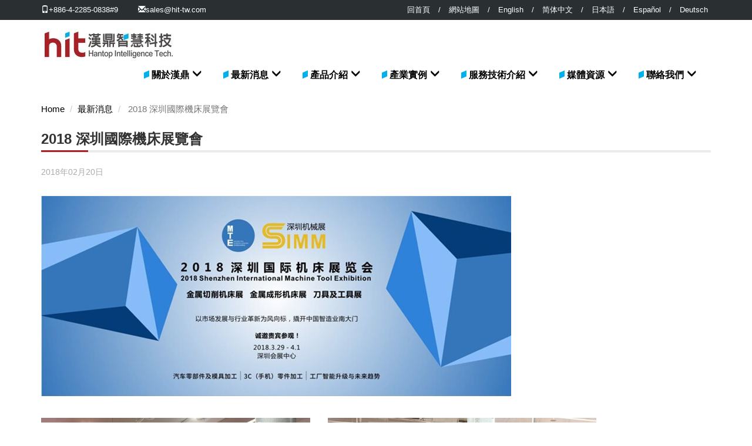

--- FILE ---
content_type: text/html; charset=utf-8
request_url: https://www.hit-tw.com/tw/newsdetails.aspx?nid=49
body_size: 39186
content:


<!DOCTYPE html>

<html xmlns="http://www.w3.org/1999/xhtml">
<head><meta http-equiv="Content-Type" content="text/html; charset=utf-8" /><meta name="viewport" content="width=device-width, initial-scale=1.0, maximum-scale=1.0, user-scalable=no" /><title>
	2018 深圳國際機床展覽會 - 漢鼎智慧科技｜超音波加工、超音波刀把
</title><link href="../css/bootstrap.min.css" rel="stylesheet" type="text/css" /><link href="../css/bootsnav.css" rel="stylesheet" /><link href="../css/style.css" rel="stylesheet" type="text/css" /><link rel="stylesheet" type="text/css" href="../css/slider-pro.min.css" media="screen" /><link href="../css/jquery.webui-popover.min.css" rel="preconnect" as="style" />
    <script type="text/javascript" src="https://code.jquery.com/jquery-latest.min.js"></script>
    <script async src="../js/bootstrap.min.js" type="text/javascript"></script>
    <script async src="../js/bootsnav.js" type="text/javascript"></script>
    <link href="../images/favicon.png" rel="icon" /><link href="../images/apple-touch-icon.png" rel="apple-touch-icon" />
    <!--Nivo-Slider-->
    <!-- IE10 viewport hack for Surface/desktop Windows 8 bug -->
    <link href="../css/ie10-viewport-bug-workaround.css" rel="preconnect" as="style" />
    <!-- Just for debugging purposes. Don't actually copy these 2 lines! -->
    <!--[if lt IE 9]><script src="../js/ie10-viewport-bug-workaround.js"></script><![endif]-->
    <script src="../js/ie10-viewport-bug-workaround.js" async></script>
    <!-- HTML5 shim and Respond.js 讓 IE8 支援 HTML5 元素與媒體查詢 -->
    <!-- 警告：Respond.js 無法在 file:// 協定下運作 -->
    <!--[if lt IE 9]>
      <script src="https://oss.maxcdn.com/html5shiv/3.7.2/html5shiv.min.js"></script>
      <script src="https://oss.maxcdn.com/respond/1.4.2/respond.min.js"></script>
    <![endif]-->
    <!-- Google Tag Manager -->
    <script>(function (w, d, s, l, i) {
            w[l] = w[l] || []; w[l].push({
                'gtm.start':
                    new Date().getTime(), event: 'gtm.js'
            }); var f = d.getElementsByTagName(s)[0],
                j = d.createElement(s), dl = l != 'dataLayer' ? '&l=' + l : ''; j.async = true; j.src =
                    'https://www.googletagmanager.com/gtm.js?id=' + i + dl; f.parentNode.insertBefore(j, f);
        })(window, document, 'script', 'dataLayer', 'GTM-TR5QJ7V');</script>
    <!-- End Google Tag Manager -->
    
<meta property="og:title" content="2018 深圳國際機床展覽會 - 漢鼎智慧科技｜超音波加工、超音波刀把" /><meta property="og:description" content="面對傳統機台難加工陶瓷、鎢鋼等新材料，漢鼎專注於超音波加工模組為新材料加工難題最佳解答方案。以超音波刀把、模組加裝可原機升級，提供高效能下最經濟的選擇。" /><meta property="og:image" content="https://www.hit-tw.com/upload/images/news/20190219182432.jpg" /><meta property="og:url" content="https://www.hit-tw.com/tw/newsdetails.aspx?id=49" /><meta property="og:type" content="website" /><script type="application/ld+json">{"@context": "http://schema.org","@type": "ProfessionalService","priceRange": "$$","name": "漢鼎智慧科技｜超音波加工、超音波刀把","address": {"@type":"PostalAddress","streetAddress": "興大路145號 應科大樓921室","addressLocality": "台中市 南區","postalCode": "402202","addressCountry": "TW"},"url": "https://www.hit-tw.com/tw/","logo": "","image": "https://www.hit-tw.com/images/HIT-LOGOen.png","description": "面對傳統機台難加工陶瓷、鎢鋼等新材料，漢鼎專注於超音波加工模組為新材料加工難題最佳解答方案。以超音波刀把、模組加裝可原機升級，提供高效能下最經濟的選擇。","email": "sales@hit-tw.com","faxNumber": "+886422850836","telephone": "+886422850838"}</script><script type="application/ld+json">{"@context": "http://schema.org","@type": "BreadcrumbList","itemListElement": [{"@type": "ListItem","position": 1,"item": {"@id": "https://www.hit-tw.com/tw/","name": "首頁"}},{"@type": "ListItem","position": 2,"item": {"@id": "https://www.hit-tw.com/tw/news.aspx","name": "最新消息"}},{"@type": "ListItem","position": 3,"item": {"@id": "https://www.hit-tw.com/tw/news.aspx?id=2","name": "展覽訊息"}},{"@type": "ListItem","position": 4,"item": {"@id": "https://www.hit-tw.com/tw/newsdetails.aspx?nid=49","name": "2018 深圳國際機床展覽會"}}]}</script><script type="application/ld+json">{"@context": "http://schema.org","@type": "NewsArticle","mainEntityOfPage": {"@type": "WebPage","@id": "https://www.hit-tw.com/news.aspx?id=2"},"headline": "2018 深圳國際機床展覽會","image": ["/upload/images/news/20190219182432.jpg"],"datePublished": "2018/2/20 下午 06:25:00 +08:00","dateModified": "2018/2/20 下午 06:25:00 +08:00","author": {"@type": "Person","name": "Hantop Intelligence Tech"},"publisher": {"@type": "Organization","name": "Hantop Intelligence Tech","logo": {"@type": "ImageObject","url": "https://www.hit-tw.com/images/HIT-LOGOen.png"}},"description": "2018 深圳國際機床展覽會"}</script><link rel="alternate" hreflang="x-default" title="English" href="https://www.hit-tw.com/newsdetails.aspx?nid=61" /><link rel="alternate" hreflang="zh-tw" title="繁體中文 (台灣)" href="https://www.hit-tw.com/tw/newsdetails.aspx?nid=49" /><link rel="alternate" hreflang="zh-cn" title="简体中文" href="https://www.hit-tw.com/cn/newsdetails.aspx?nid=55" /><meta name="description" content="面對傳統機台難加工陶瓷、鎢鋼等新材料，漢鼎專注於超音波加工模組為新材料加工難題最佳解答方案。以超音波刀把、模組加裝可原機升級，提供高效能下最經濟的選擇。" /><meta name="keywords" content="
" /></head>
<body>
    <!-- Google Tag Manager (noscript) -->
    <noscript><iframe src="https://www.googletagmanager.com/ns.html?id=GTM-TR5QJ7V"
height="0" width="0" style="display:none;visibility:hidden"></iframe></noscript>
    <!-- End Google Tag Manager (noscript) -->
    <form method="post" action="./newsdetails.aspx?nid=49" id="form1">
<div class="aspNetHidden">
<input type="hidden" name="__VIEWSTATE" id="__VIEWSTATE" value="/[base64]/[base64]/[base64]/[base64]/[base64]/[base64]" />
</div>

<div class="aspNetHidden">

	<input type="hidden" name="__VIEWSTATEGENERATOR" id="__VIEWSTATEGENERATOR" value="5B47F1DA" />
</div>
        <div id="wrapper">
            <!--header-->
            <header>
                <div id="header">

                    <!--nav-->
                    <nav class="navbar navbar-default navbar-sticky bootsnav">
                        <!--top bar-->
                        <div class="topBar">
                            <div class="container-fluid">
                                <div class="row">
                                    <div class="col-md-6 hidden-sm hidden-xs"><span style="margin-right: 30px"><a href="tel:+886-4-2285-0838"><i class="glyphicon glyphicon-phone"></i>+886-4-2285-0838#9</a></span> <i class="glyphicon glyphicon-envelope"></i><a href="mailto:sales@hit-tw.com ?Subject=Hi!我想請問您....">sales@hit-tw.com</a> </div>
                                    <div class="col-md-6 top-right">
                                        <ul class="list-inline">
                                            <li class="list-inline-item"><a class="link-light" href="../tw"><i class="fa fa-home"></i>回首頁</a></li>
                                            <li class="list-inline-item">/</li>
                                            <li class="list-inline-item"><a class="link-light" href="sitemap.aspx"><i class="fa fa-sitemap"></i>網站地圖</a></li>
                                            <li class="list-inline-item">/</li>
                                            <li class="list-inline-item"><a class="link-light" href="../"><i class="fa fa-globe"></i>English</a></li>
                                            <li class="list-inline-item">/</li>
                                            <li class="list-inline-item"><a class="link-light" href="../cn"><i class="fa fa-globe"></i>简体中文</a></li>
                                            <li class="list-inline-item">/</li>
                                            <li class="list-inline-item"><a class="link-light" href="../jp"><i class="fa fa-globe"></i>日本語</a></li>
                                            <li class="list-inline-item">/</li>
                                            <li class="list-inline-item"><a class="link-light" href="../es"><i class="fa fa-globe"></i>Español</a></li>
											<li class="list-inline-item">/</li>
                                            <li class="list-inline-item"><a class="link-light" href="../de"><i class="fa fa-globe"></i>Deutsch</a></li>
                                        </ul>
                                    </div>
                                </div>
                            </div>
                        </div>
                        <!--top bar end-->
                        
                        <div class="container-fluid">

                            <!-- Start Header Navigation -->
                            <div class="navbar-header">
                                <button type="button" class="navbar-toggle" data-toggle="collapse" data-target="#navbar-menu">
                                    <span class="icon-bar"></span>
                                    <span class="icon-bar"></span>
                                    <span class="icon-bar"></span>
                                </button>
                                <div>
                                    <a class="navbar-brand" href="../tw" title="漢鼎智慧科技">
                                        <img src="../images/logo.jpg" class="img-responsive" />
                                    </a>
                                </div>
                            </div>
                            <!-- End Header Navigation -->
                            <!-- Collect the nav links, forms, and other content for toggling -->
                            <div class="collapse navbar-collapse" id="navbar-menu">
                                <ul class="nav navbar-nav navbar-right" data-in="fadeInDown" data-out="fadeOutUp" itemscope itemtype="http://www.schema.org/SiteNavigationElement">
                                    <li class="dropdown" itemprop="name"><a href="#" class="dropdown-toggle">關於漢鼎</a>
                                        <ul class="dropdown-menu" role="menu">
                                            
                                                    <li itemprop="name"><a href="about.aspx?id=1" itemprop="url">公司簡介</a></li>
                                                
                                                    <li itemprop="name"><a href="about.aspx?id=41" itemprop="url">公司文化</a></li>
                                                
                                                    <li itemprop="name"><a href="about.aspx?id=4" itemprop="url">公司沿革</a></li>
                                                
                                                    <li itemprop="name"><a href="about.aspx?id=3" itemprop="url">公司願景與使命</a></li>
                                                
                                                    <li itemprop="name"><a href="about.aspx?id=12" itemprop="url">產品特色元素</a></li>
                                                
                                                    <li itemprop="name"><a href="about.aspx?id=24" itemprop="url">應用影片</a></li>
                                                
                                        </ul>
                                    </li>
                                    <li class="dropdown" itemprop="name"><a href="#" class="dropdown-toggle" data-toggle="dropdown">最新消息</a>
                                        <ul class="dropdown-menu">
                                            <li itemprop="name"><a href="news.aspx" itemprop="url">所有消息</a></li>
                                            
                                                    <li itemprop="name"><a href="news.aspx?id=1" itemprop="url">公司動態</a></li>
                                                
                                                    <li itemprop="name"><a href="news.aspx?id=2" itemprop="url">展覽訊息</a></li>
                                                
                                                    <li itemprop="name"><a href="news.aspx?id=3" itemprop="url">產業新知</a></li>
                                                
                                                    <li itemprop="name"><a href="news.aspx?id=4" itemprop="url">新聞快訊</a></li>
                                                
                                        </ul>
                                    </li>
                                    <li class="dropdown" itemprop="name"><a href="#" class="dropdown-toggle" data-toggle="dropdown">產品介紹</a>
                                        <ul class="dropdown-menu">
                                            <li><a href="products.aspx">所有產品</a></li>
                                            
                                                    <li itemprop="name"><a href="products.aspx?id=4" itemprop="url">超音波加工刀把 - HBT系列</a></li>
                                                
                                                    <li itemprop="name"><a href="products.aspx?id=12" itemprop="url">超音波加工刀把 - HSK系列</a></li>
                                                
                                                    <li itemprop="name"><a href="products.aspx?id=14" itemprop="url">超音波加工刀把 - CAT系列</a></li>
                                                
                                                    <li itemprop="name"><a href="products.aspx?id=15" itemprop="url">超音波加工刀把 - 砂輪系列</a></li>
                                                
                                                    <li itemprop="name"><a href="products.aspx?id=13" itemprop="url">超音波驅動模組</a></li>
                                                
                                        </ul>
                                    </li>
                                    <li class="dropdown" itemprop="name"><a href="advantage.aspx" class="dropdown-toggle" data-toggle="dropdown">產業實例</a>
                                        <ul class="dropdown-menu">
                                            <li><a href="advantage.aspx">所有產業實例</a></li>
                                            
                                                    <li itemprop="name"><a href="advantage.aspx?id=1" itemprop="url">精密模具</a></li>
                                                
                                                    <li itemprop="name"><a href="advantage.aspx?id=2" itemprop="url">半導體</a></li>
                                                
                                                    <li itemprop="name"><a href="advantage.aspx?id=3" itemprop="url">電子</a></li>
                                                
                                                    <li itemprop="name"><a href="advantage.aspx?id=4" itemprop="url">光電</a></li>
                                                
                                                    <li itemprop="name"><a href="advantage.aspx?id=5" itemprop="url">航太與汽車</a></li>
                                                
                                                    <li itemprop="name"><a href="advantage.aspx?id=6" itemprop="url">醫療</a></li>
                                                
                                        </ul>
                                    </li>
                                    <li class="dropdown"><a href="#" class="dropdown-toggle">服務技術介紹</a>
                                        <ul class="dropdown-menu" role="menu">
                                            
                                                    <li itemprop="name"><a href="technology.aspx?id=1" itemprop="url">技術介紹</a></li>
                                                
                                                    <li itemprop="name"><a href="technology.aspx?id=4" itemprop="url">漢鼎解決您的新材料加工難題!</a></li>
                                                
                                        </ul>
                                    </li>
                                    <li class="dropdown" itemprop="name"><a href="#" class="dropdown-toggle" data-toggle="dropdown">媒體資源</a>
                                        <ul class="dropdown-menu">
                                            <li itemprop="name"><a href="applications.aspx" itemprop="url">應用影片</a></li>
                                            <li itemprop="name"><a href="download.aspx" itemprop="url">下載專區</a></li>
                                        </ul>
                                    </li>
                                    <li class="dropdown"><a href="#" class="dropdown-toggle" data-toggle="dropdown">聯絡我們</a>
                                        <ul class="dropdown-menu">
                                            <li><a href="contact.aspx">聯絡我們</a></li>
                                            
                                        </ul>
                                    </li>
                                </ul>
                            </div>
                            <!-- /.navbar-collapse -->
                        </div>
                    </nav>
                    <!-- Start Side Menu -->
                    <div class="side"><a href="#" class="close-side"><i class="fa fa-times"></i></a></div>
                    <!-- End Side Menu -->
                    <!--end-->
                </div>
                <!--header end-->
            </header>
            <!--banner-->
            <div class="slider-wrapper theme-default">
                <div id="slider" class="nivoSlider">
                    
    

                </div>
            </div>
            <!--banner end-->
            <!--麵包屑/尋覽-->
            <div class="container">
                <div class="row">
                    <ol class="breadcrumb breadcrumb-custom">
                        <li><a href="../tw" title="漢鼎智慧科技">Home</a></li>
                        
    <li><a href="news.aspx">最新消息</a></li>
    <li class="active">
        <span id="ContentPlaceHolder2_lbltitle1">2018 深圳國際機床展覽會</span></li>

                    </ol>
                </div>
            </div>
            <!--main-->
            <div class="container main-content">
                <div class="page-header">
                    <h1 class="title">
                        
    <span id="ContentPlaceHolder3_lbltitle2">2018 深圳國際機床展覽會</span>

                    </h1>
                </div>
                <div class="content">
                    
    <p class="news-date">
        <span id="ContentPlaceHolder4_lbldate">2018年02月20日</span></p>
    <span id="ContentPlaceHolder4_lblcontent"><br />
<span style="color: rgb(68, 68, 68); font-family: &quot;Microsoft JhengHei&quot;; font-size: 20px;"><img alt="" src="/upload/images/news/img1%20(1).jpg" /></span><br />
<br />
<div class="row">
	<div class="col-sm-5 mt-10">
		<span style="color: rgb(68, 68, 68); font-family: &quot;Microsoft JhengHei&quot;; font-size: 20px;"><img src="/upload/images/news/img2.jpg" /></span></div>
	<div class="col-sm-5 mt-10">
		<span style="color: rgb(68, 68, 68); font-family: &quot;Microsoft JhengHei&quot;; font-size: 20px;"><img src="/upload/images/news/img3.jpg" /></span></div>
</div>
<br />
<span style="color: rgb(68, 68, 68); font-family: &quot;Microsoft JhengHei&quot;; font-size: 20px;">時間：2018年3月29日至4月1日（周四至周日）</span>
<p style="box-sizing: border-box; margin: 0px 0px 15px; color: rgb(68, 68, 68); font-family: &quot;Microsoft JhengHei&quot;; font-size: 20px;">
	地點：深圳會展中心<br />
	<br />
	<span style="font-size: 14px;"><span style="color: rgb(178, 34, 34);"><a href="https://www.hit-tw.com/tw/Contact.aspx">聯繫我們</a></span>獲得更完整的解決方案!</span><br />
	<span style="font-size: 14px; color: rgb(34, 34, 34); font-family: Arial, Verdana, sans-serif;">了解</span><span style="font-size: 14px; font-family: Arial, Verdana, sans-serif; color: rgb(178, 34, 34);"><a href="https://www.hit-tw.com/tw/ProductsDetails.aspx?ID=87" style="font-size: 14px; font-family: Arial, Verdana, sans-serif;">漢鼎超音波加工模組</a></span><br />
	<span style="font-family: Arial, Verdana, sans-serif; font-size: 12px; color: rgb(178, 34, 34);"><span style="font-size: 14px;"><a href="https://www.hit-tw.com/tw/Technology.aspx?ID=1" style="font-family: Arial, Verdana, sans-serif; font-size: 12px;">漢鼎超音波加工如何提升新材料加工?</a></span></span><br />
	<a href="https://www.hit-tw.com/tw/Advantage.aspx" style="font-family: Arial, Verdana, sans-serif; font-size: 12px;"><span style="color: rgb(178, 34, 34);"><span style="font-size: 14px;">超音波加工產業實例</span></span></a></p>
</span>
    <nav>
        <ul class="pager">
            <li class="next"><a href="#" onclick="history.back()"><span aria-hidden="true">&larr;</span>回上一頁</a></li>
        </ul>
    </nav>

                </div>
            </div>
            <!--footer-->
            <footer>
                <!--頁尾資訊-->
                <section class="infolist">
                    <div class="container">
                        <div class="row">
                            <div class="col-lg-3 col-md-3 col-sm-4 col-xs-4 list">
                                <ul>
                                    <b>最新消息</b>
                                    
                                            <li><a href="news.aspx?id=1">公司動態</a></li>
                                        
                                            <li><a href="news.aspx?id=2">展覽訊息</a></li>
                                        
                                            <li><a href="news.aspx?id=3">產業新知</a></li>
                                        
                                            <li><a href="news.aspx?id=4">新聞快訊</a></li>
                                        
                                </ul>
                            </div>
                            <div class="col-lg-3 col-md-3 col-sm-4 col-xs-4  list">
                                <ul>
                                    <b>產品介紹</b>
                                    
                                            <li><a href="products.aspx?id=4">超音波加工刀把 - HBT系列</a></li>
                                        
                                            <li><a href="products.aspx?id=12">超音波加工刀把 - HSK系列</a></li>
                                        
                                            <li><a href="products.aspx?id=14">超音波加工刀把 - CAT系列</a></li>
                                        
                                            <li><a href="products.aspx?id=15">超音波加工刀把 - 砂輪系列</a></li>
                                        
                                            <li><a href="products.aspx?id=13">超音波驅動模組</a></li>
                                        
                                </ul>
                            </div>
                            <div class="col-lg-3 col-md-3 col-sm-4 col-xs-4  list">
                                <ul>
                                    <b>聯絡我們</b>
                                    <li><a href="contact.aspx">線上表單</a></li>
									
                                </ul>
                            </div>
                            <div class="col-lg-3 col-md-3 col-sm-12 col-xs-12  list">
                                <div class="social">
                                    <b>FOLLOW US</b>
                                    <a href="https://www.facebook.com/hantopIntelligence/?epa=SEARCH_BOX" target="_blank">
                                        <img data-src="../images/facebook.svg" class="lazyload" /></a>
                                    <a href="https://www.linkedin.com/company/%E6%BC%A2%E9%BC%8E%E6%99%BA%E6%85%A7%E7%A7%91%E6%8A%80/?viewAsMember=true" target="_blank">
                                        <img data-src="../images/linkedin.svg" class="lazyload" /></a>
                                    <a href="https://www.youtube.com/channel/UCHmZ7GsBBo0NLJUBFDpnTpw" target="_blank">
                                        <img data-src="../images/youtube.svg" class="lazyload" /></a>
                                    <a href="https://twitter.com/HantopTech" target="_blank">
                                        <img data-src="../images/twitter.svg" class="lazyload" /></a>
                                </div>
                                <div class="infor">
                                    <!-- infor -->
                                    <b>漢鼎智慧科技</b>
                                    <ul>
                                        <li>
                                            <address itemprop="address" itemscope itemtype="http://schema.org/PostalAddress"><i class="glyphicon glyphicon-map-marker"></i><a href="https://maps.app.goo.gl/PafDqZWPxWindRmL8" target="_blank"><span itemprop="addressRegion">40817 台中市</span><span itemprop="streetAddress">南屯區工業區二十一路41號</span></a>  </address>
                                        </li>
                                        <li>
                                            <i class="glyphicon glyphicon-phone"></i>電話：<a href="tel:+886-4-2285-0838">+886-4-2285-0838</a>
                                        </li>
                                        <li>
                                            <i class="glyphicon glyphicon-envelope"></i>信箱：<a href="mailto:sales@hit-tw.com ?Subject=Hi!我想請問您....">sales@hit-tw.com</a>
                                        </li>
                                    </ul>
                                </div>
                            </div>
                        </div>
                    </div>
                </section>
                <!--頁尾資訊 end-->
                <div class="container text-center">
                    <div id="floating">
                        <!--uc:floating-->
                        <ul class="list-unstyled">
                            <li><a class="fb item" href="javascript:shareTo('fb')">
                                <img data-src="../images/facebook.png" class="lazyload" /></a></li>
                            <li><a class="linkedin item" href="javascript:shareTo('linkedin')">
                                <img data-src="../images/linkedin.png" class="lazyload" /></a>
                            </li>
                            <li><a class="line item" href="javascript:shareTo('line')">
                                <img data-src="../images/iconfinder_line_1807543.png" class="lazyload" /></a></li>
                            <li><a class="line item" href="https://twitter.com/HantopTech" target="_blank">
                                <img data-src="../images/twitter.png" class="lazyload" /></a></li>
                            <li><a class="item" href="Contact.aspx">
                                <img data-src="../images/email.png" class="lazyload" /></a></li>

                            <li id="gotop"><a class="item">
                                <img data-src="../images/top.png" class="lazyload" /></a></li>
                        </ul>
                    </div>
                    <script type="text/javascript">
                        var thisUrl = document.location.href;
                        var windowSize = "height=500,width=600"
                        var thisTitle = document.title;

                        var clipboard = new Clipboard('.ShareBar .link');
                        clipboard.on('success', function (e) {
                            alert("Copy: " + e.text);
                            e.clearSelection();
                        });

                        function shareTo(target) {
                            switch (target) {
                                case "fb":
                                    window.open('http://www.facebook.com/share.php?u='.concat(encodeURIComponent(thisUrl)), '', config = windowSize);
                                    break;

                                case "linkedin":
                                    window.open('https://www.linkedin.com/shareArticle?mini=true&url='.concat(encodeURIComponent(thisUrl)), '', config = windowSize);
                                    break;
                                case "line":
                                    window.open('https://lineit.line.me/share/ui?url=' + encodeURIComponent(thisUrl) + '&text=' + encodeURIComponent(document.title), '_blank', config = windowSize);
                                    break;
                            }
                        }

                    </script>
                    <div class="row">
                        All contents © copyright 2019 Hantop Intelligence Tech. All rights reserved.  Design By:<a href="http://www.de-design.com.tw/" target="_blank">DE-design House</a>.
                    </div>
                </div>
            </footer>
        </div>
        <script type="text/javascript">
            $(function () {
                $("#gotop").click(function () {
                    jQuery("html,body").animate({
                        scrollTop: 0
                    }, 600);
                });
                $(window).scroll(function () {
                    if ($(this).scrollTop() > 200) {
                        $('#gotop').fadeIn("fast");
                    } else {
                        $('#gotop').stop().fadeOut("fast");
                    }
                });
            });
        </script>
        <!--Nivo-Slider-->
        <script type="text/javascript" src="../js/jquery.nivo.slider.js"></script>
        <script type="text/javascript">
            $(window).load(function () {
                $('#slider').nivoSlider({
                    effect: 'fade',
                });
            });
        </script>
        <link href="../css/ekko-lightbox.min.css" rel="stylesheet" />
        <!--lightbox-->
        <script async src="../js/ekko-lightbox.min.js"></script>
        <script type="text/javascript">
            $(document).ready(function ($) {
                // delegate calls to data-toggle="lightbox"
                $(document).delegate('*[data-toggle="lightbox"]:not([data-gallery="navigateTo"])', 'click', function (event) {
                    event.preventDefault();
                    return $(this).ekkoLightbox({
                        onShown: function () {
                            if (window.console) {
                                return console.log('Checking our the events huh?');
                            }
                        },
                        onNavigate: function (direction, itemIndex) {
                            if (window.console) {
                                return console.log('Navigating ' + direction + '. Current item: ' + itemIndex);
                            }
                        }
                    });
                });

                //Programatically call
                $('#open-image').click(function (e) {
                    e.preventDefault();
                    $(this).ekkoLightbox();
                });
                $('#open-youtube').click(function (e) {
                    e.preventDefault();
                    $(this).ekkoLightbox();
                });

                // navigateTo
                $(document).delegate('*[data-gallery="navigateTo"]', 'click', function (event) {
                    event.preventDefault();

                    var lb;
                    return $(this).ekkoLightbox({
                        onShown: function () {

                            lb = this;

                            $(lb.modal_content).on('click', '.modal-footer a', function (e) {

                                e.preventDefault();
                                lb.navigateTo(2);

                            });

                        }
                    });
                });


            });
        </script>
        <script>
            $(window).scroll(function (e) {
                var win_h = $(window).scrollTop();
                var win_w = $(window).width();
                var floating_offset_top = $(".container").height();
                if (win_h > floating_offset_top) {
                    $("#floating").addClass("fixed");
                } else {
                    $("#floating").removeClass("fixed");
                }
                (win_h > 10) ? $(".container").addClass("is_scroll") : $(".container").removeClass("is_scroll");

            });
            //gotop Animate
            $("#gotop").click(function () {
                jQuery("html,body").animate({
                    scrollTop: 0
                }, 400);
            });
            $(window).scroll(function () {
                var scrollDistance = $(window).scrollTop();

            }).scroll();

        </script>
        <script src="../js/lazysizes.min.js" async></script>
    </form>
</body>
</html>


--- FILE ---
content_type: image/svg+xml
request_url: https://www.hit-tw.com/images/twitter.svg
body_size: 645
content:
<svg xmlns="http://www.w3.org/2000/svg" xmlns:xlink="http://www.w3.org/1999/xlink" width="60" height="60"><g><g transform="translate(13 16)"><path fill="#FFF" d="M28.053 2.437C26.844 1.062 25.121.187 23.214.155c-3.66-.061-6.628 3.032-6.628 6.908 0 .55.059 1.087.172 1.602-5.509-.358-10.394-3.226-13.663-7.55a7.337 7.337 0 00-.897 3.544c0 2.456 1.17 4.635 2.949 5.922a6.335 6.335 0 01-3.002-.917l-.001.09c0 3.43 2.285 6.307 5.317 6.977a6.23 6.23 0 01-2.994.101c.844 2.813 3.292 4.865 6.192 4.933-2.269 1.884-5.126 3.005-8.232 2.998a12.507 12.507 0 01-1.581-.103c2.933 2.014 6.417 3.186 10.161 3.186 12.192.004 18.858-10.606 18.858-19.809 0-.302-.006-.602-.019-.901a13.64 13.64 0 003.308-3.557 12.645 12.645 0 01-3.807 1.041A6.803 6.803 0 0032.261.814a12.754 12.754 0 01-4.208 1.623z"/></g></g></svg>

--- FILE ---
content_type: image/svg+xml
request_url: https://www.hit-tw.com/images/youtube.svg
body_size: 549
content:
<svg xmlns="http://www.w3.org/2000/svg" xmlns:xlink="http://www.w3.org/1999/xlink" width="24.01" height="24.01" viewBox="17.995 17.995 24.01 24.01"><g><g transform="translate(10 16)"><path fill="#FFF" d="M30.329 9.95s-.197-1.397-.804-2.011c-.771-.808-1.635-.812-2.031-.859-2.835-.205-7.087-.205-7.087-.205h-.009s-4.254 0-7.089.205c-.396.047-1.259.051-2.029.859-.607.613-.806 2.011-.806 2.011s-.201 1.639-.201 3.279v1.537c0 1.641.201 3.279.201 3.279s.199 1.395.806 2.014c.77.803 1.783.779 2.234.863 1.621.154 6.888.203 6.888.203s4.257-.008 7.092-.211c.396-.049 1.261-.053 2.031-.861.606-.613.804-2.008.804-2.008s.203-1.639.203-3.279v-1.537c0-1.641-.203-3.279-.203-3.279zm-12.018 6.677v-5.692l5.473 2.857-5.473 2.835z"/></g></g></svg>

--- FILE ---
content_type: image/svg+xml
request_url: https://www.hit-tw.com/images/linkedin.svg
body_size: 278
content:
<svg xmlns="http://www.w3.org/2000/svg" xmlns:xlink="http://www.w3.org/1999/xlink" width="24" height="24"><g><path fill="#FFF" d="M8 19H5V9h3v10zm11 0h-3v-5.342c0-1.392-.496-2.085-1.479-2.085-.779 0-1.273.388-1.521 1.166V19h-3s.04-9 0-10h2.368l.183 2h.063c.615-1 1.598-1.678 2.945-1.678 1.025 0 1.854.285 2.487 1.001.638.717.954 1.679.954 3.031V19z"/></g><g><ellipse cx="6.5" cy="6.5" fill="#FFF" rx="1.55" ry="1.5"/></g></svg>